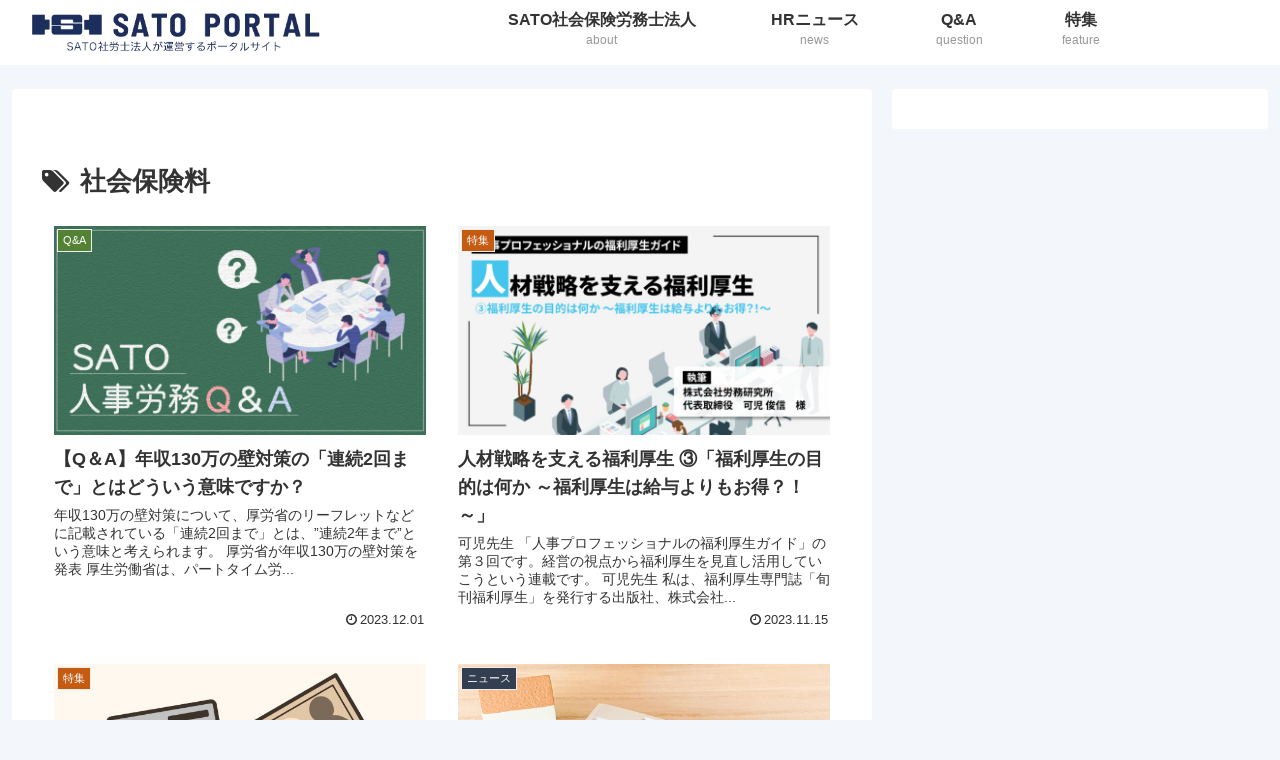

--- FILE ---
content_type: text/css
request_url: https://sato-portal.com/wp-content/themes/cocoon-child-master/style.css?ver=6.9&fver=20240221054005
body_size: 874
content:
@charset "UTF-8";

/*!
Theme Name: Cocoon Child
Description: Cocoon専用の子テーマ
Theme URI: https://wp-cocoon.com/
Author: わいひら
Author URI: https://nelog.jp/
Template:   cocoon-master
Version:    1.1.2
*/

/************************************
** 子テーマ用のスタイルを書く
************************************/
/*必要ならばここにコードを書く*/

#content h1{
	margin-top:1.5em;
}

.article h2{
	background:none;
	border-bottom:solid 1px;
	padding-bottom:0em;
	border-color:#AFABAB;
	padding-left:0em;
	font-size:22px;
}

.article h3{
	border-top:none;
	border-bottom:none;
	border-right:none;
	border-left:solid 1px;
	border-color:#AFABAB;
	padding:0.3em;
	font-size:18px;
}
.article h4{
	border:none;
	font-size:16px;
}






/*アイキャッチとタイトルの入れ替え*/
/*記事ヘッダーの枠組み*/
.article-header {
	display: flex; /*フレックスボックスレイアウト*/
	flex-direction: column; /*ブロック要素を縦に並べる*/
}

/*アイキャッチの枠組み*/
.eye-catch-wrap {
	order: -1; /*順番*/
	overflow: hidden; /*はみ出した部分を非表示 ※IE対策*/
}

/*アイキャッチ*/
.eye-catch {
	margin-bottom: 0; /*下の余白*/
}






.widget_vkexunit_banner a:hover{
	opacity: 0.6;
}
.sidebar-36sign:hover {
	opacity: 0.6;
}

.article h3{
	border-top:none;
	border-right:none;
	
}



.titlelp{
font-size:36px;
}

.titlesato{
	font-size:54px;
	font-weight:900;
	margin-bottom:0px !important;
}

/************************************
** レスポンシブデザイン用のメディアクエリ
************************************/
/*1023px以下*/
@media screen and (max-width: 1023px){
  /*必要ならばここにコードを書く*/


.titlelp{
font-size:36px;
}

.titlesato{
	font-size:36px;
}

	
}


/*834px以下*/
@media screen and (max-width: 834px){
  /*必要ならばここにコードを書く*/




}

/*480px以下*/
@media screen and (max-width: 480px){
  /*必要ならばここにコードを書く*/
		
}
